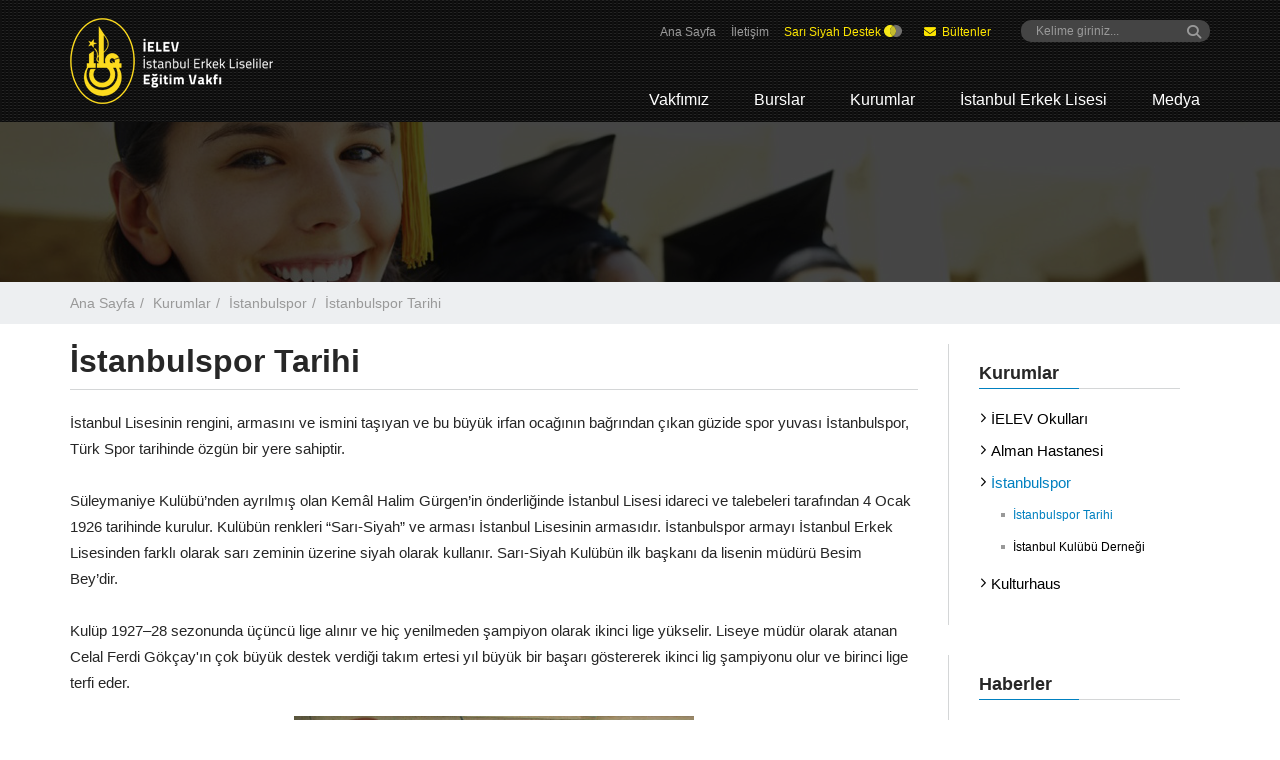

--- FILE ---
content_type: text/html;charset=UTF-8
request_url: https://www.ielev.org.tr/tr/kurumlar/istanbulspor/istanbulspor-tarihi/
body_size: 7770
content:

<!DOCTYPE html>
<html lang="tr-TR" itemtype="http://schema.org/WebPage">

<head>

	<title>İstanbulspor Tarihi | İstanbul Erkek Liseliler Eğitim Vakfı - </title>
	
	<meta charset="UTF-8" />
	<meta http-equiv="Content-Type" content="text/html; charset=utf-8" /> 
	<meta content="width=device-width, initial-scale=1.0, maximum-scale=1.0, user-scalable=no" name="viewport">

	<meta name="description" content="İstanbul Erkek Liseliler Eğitim Vakfı, İstanbul Erkek Lisesinde eğitim görmüş, öğretmen veya yönetici olarak Sarı Siyahlı Camiaya toplumsal veya sportif alanlarda katkıda bulunmuş kişiler tarafından 21 Aralık 1982 tarihinde kurulmuştur." />
	<meta name="keywords" content="" />
	<meta name="author" content="İstanbul Erkek Liseliler Eğitim Vakfı" />

	<meta property="og:title" content="İstanbulspor Tarihi" />
	<meta property="og:type" content="website" />
	<meta property="og:url" content="http://www.ielev.org.tr/tr/kurumlar/istanbulspor/istanbulspor-tarihi/" />
	<meta property="og:image" content="https://www.ielev.org.tr/core/images/logo_facebook.jpg" />
	<meta property="og:site_name" content="İstanbul Erkek Liseliler Eğitim Vakfı" />
	<meta property="og:description" content="" />
	<link rel="canonical" href="https://www.ielev.org.tr/tr/kurumlar/istanbulspor/istanbulspor-tarihi/" />

	<link rel="shortcut icon" href="/favicon.ico">

	<meta name="google-site-verification" content="E_c8bGxXUUOifOktbApQKmfhzjGf8gkJs1LKqSQpJmk" />

<script type="35b45d6e81b5af41dad6d35e-text/javascript">
    (function(c,l,a,r,i,t,y){
        c[a]=c[a]||function(){(c[a].q=c[a].q||[]).push(arguments)};
        t=l.createElement(r);t.async=1;t.src="https://www.clarity.ms/tag/"+i;
        y=l.getElementsByTagName(r)[0];y.parentNode.insertBefore(t,y);
    })(window, document, "clarity", "script", "jk95405pdn");
</script>

    <link rel="stylesheet" href="/css/style.css?15102071" media="all" />
    <link rel="stylesheet" href="https://cdnjs.cloudflare.com/ajax/libs/font-awesome/6.4.2/css/all.min.css">

</head>

<body>
	
	<div id="wrapper">
        <div id="headerCover">
            <div class="container">
                <div class="row">
                    <div class="col-lg-3 col-md-3 col-sm-3 col-xs-12">
                        <a href="https://www.ielev.org.tr" title="İstanbul Erkek Liseliler Eğitim Vakfı - " id="logo"><img src="/tr/images/logo.png" alt="İstanbul Erkek Liseliler Eğitim Vakfı - " title="İstanbul Erkek Liseliler Eğitim Vakfı - " /></a>
                        <button data-target="#menu" data-toggle="collapse" type="button" class="navbar-toggle"><i class="fa fa-bars"></i></button>
                    </div>
                    <div class="col-lg-9 col-md-9 col-sm-9 col-xs-12">
                        <div id="headertopCover">
                            <div class="row">
                                <div class="col-lg-9 col-md-9 col-sm-8 col-xs-12">
                                    <ul class="topLinks">
<li><a href="/.." title="Ana Sayfa">Ana Sayfa</a></li><li><a href="/tr/iletisim/" title="İletişim">İletişim</a></li><li><a class="yellowLink" href="https://www.sarisiyahdestek.com/" target="_blank" title="Sarı Siyah Destek">Sarı Siyah Destek <img src="/tr/images/logo-ssd.png?v=1" alt="Sarı Siyah Destek" style="vertical-align: text-top;" /></a></li>
<li><a class="yellowLink" href="https://www.ielev.org.tr/tr/medya/bultenler/" title="Bültenler"><i class="fa fa-envelope"></i> Bültenler</a></li>
</ul>

                                </div>
                                <div class="col-lg-3 col-md-3 col-sm-4 col-xs-12">
                                    <div id="searchCover">
										<form name="search_form" id="topSearch" class="headerSearch" action="/tr/site-ici-arama/" method="get" onsubmit="if (!window.__cfRLUnblockHandlers) return false; return search_form_onsubmit()" data-cf-modified-35b45d6e81b5af41dad6d35e-="">
											<input type="text" name="strSearch" role="search" class="form-control" placeholder="Kelime giriniz..." />
											<button><i class="fa fa-search"></i></button>
										</form>
                                    </div>
                                    <!--<div id="currencyCover">
                                        <a href="#" title="English" style="background:url('/tr/images/en-flag.jpg') no-repeat right center;"></a>
                                    </div>-->
                                </div>
                            </div>
                        </div>
                        <div id="headermenuCover">
                            <div class="row">
                                <div class="col-xs-12">
                                    <nav id="menu" class="navbar-collapse collapse">
                                        
										<ul>
<li><a href="/tr/vakfimiz/" title="Vakfımız">Vakfımız</a><ul class="subMenu">
<li><a href="/tr/vakfimiz/hakkimizda/" title="Hakkımızda">Hakkımızda</a>
<ul>
<li><a href="/tr/vakfimiz/hakkimizda/yonetim-kurulu/" title="Yönetim Kurulu">Yönetim Kurulu</a></li>
<li><a href="/tr/vakfimiz/hakkimizda/baskanlik-divani/" title="Başkanlık Divanı">Başkanlık Divanı</a></li>
<li><a href="/tr/vakfimiz/hakkimizda/denetleme-kurulu/" title="Denetleme Kurulu">Denetleme Kurulu</a></li>
</ul>
</li>
<li><a href="/tr/vakfimiz/vakif-senetleri/" title="Vakıf Senetleri">Vakıf Senetleri</a>
<ul>
<li><a href="/tr/vakfimiz/vakif-senetleri/turkce-vakif-senedi/" title="Türkçe Vakıf Senedi">Türkçe Vakıf Senedi</a></li>
<li><a href="/tr/vakfimiz/vakif-senetleri/almanca-vakif-senedi/" title="Almanca Vakıf Senedi">Almanca Vakıf Senedi</a></li>
</ul>
</li>
<li><a href="/tr/vakfimiz/faaliyet-raporlari/" title="Faaliyet Raporları">Faaliyet Raporları</a>
<ul>
<li><a href="/tr/vakfimiz/faaliyet-raporlari/2024-yili-faaliyet-raporu/" title="2024 Yılı Faaliyet Raporu">2024 Yılı Faaliyet Raporu</a></li>
<li><a href="/tr/vakfimiz/faaliyet-raporlari/2023-yili-faaliyet-raporu/" title="2023 Yılı Faaliyet Raporu">2023 Yılı Faaliyet Raporu</a></li>
<li><a href="/tr/vakfimiz/faaliyet-raporlari/2022-yili-faaliyet-raporu/" title="2022 Yılı Faaliyet Raporu">2022 Yılı Faaliyet Raporu</a></li>
<li><a href="/tr/vakfimiz/faaliyet-raporlari/2021-yili-faaliyet-raporu/" title="2021 Yılı Faaliyet Raporu">2021 Yılı Faaliyet Raporu</a></li>
<li><a href="/tr/vakfimiz/faaliyet-raporlari/2020-yili-faaliyet-raporu/" title="2020 Yılı Faaliyet Raporu">2020 Yılı Faaliyet Raporu</a></li>
<li><a href="/tr/vakfimiz/faaliyet-raporlari/2019-yili-faaliyet-raporu/" title="2019 Yılı Faaliyet Raporu">2019 Yılı Faaliyet Raporu</a></li>
<li><a href="/tr/vakfimiz/faaliyet-raporlari/2018-yili-faaliyet-raporu/" title="2018 Yılı Faaliyet Raporu">2018 Yılı Faaliyet Raporu</a></li>
<li><a href="/tr/vakfimiz/faaliyet-raporlari/2017-yili-faaliyet-raporu/" title="2017 Yılı Faaliyet Raporu">2017 Yılı Faaliyet Raporu</a></li>
<li><a href="/tr/vakfimiz/faaliyet-raporlari/2016-yili-faaliyet-raporu/" title="2016 Yılı Faaliyet Raporu">2016 Yılı Faaliyet Raporu</a></li>
<li><a href="/tr/vakfimiz/faaliyet-raporlari/2015-yili-faaliyet-raporu/" title="2015 Yılı Faaliyet Raporu">2015 Yılı Faaliyet Raporu</a></li>
<li><a href="/tr/vakfimiz/faaliyet-raporlari/2014-yili-faaliyet-raporu/" title="2014 Yılı Faaliyet Raporu">2014 Yılı Faaliyet Raporu</a></li>
<li><a href="/tr/vakfimiz/faaliyet-raporlari/2013-yili-faaliyet-raporu/" title="2013 Yılı Faaliyet Raporu">2013 Yılı Faaliyet Raporu</a></li>
<li><a href="/tr/vakfimiz/faaliyet-raporlari/2012-yili-faaliyet-raporu/" title="2012 Yılı Faaliyet Raporu">2012 Yılı Faaliyet Raporu</a></li>
<li><a href="/tr/vakfimiz/faaliyet-raporlari/2011-yili-faaliyet-raporu/" title="2011 Yılı Faaliyet Raporu">2011 Yılı Faaliyet Raporu</a></li>
<li><a href="/tr/vakfimiz/faaliyet-raporlari/2010-yili-faaliyet-raporu/" title="2010 Yılı Faaliyet Raporu">2010 Yılı Faaliyet Raporu</a></li>
<li><a href="/tr/vakfimiz/faaliyet-raporlari/2009-yili-faaliyet-raporu/" title="2009 Yılı Faaliyet Raporu">2009 Yılı Faaliyet Raporu</a></li>
</ul>
</li>
<li><a href="/tr/vakfimiz/vergi-muafiyeti/" title="Vergi Muafiyeti">Vergi Muafiyeti</a>
</li>
</ul>
</li>
<li><a href="/tr/burslar/" title="Burslar">Burslar</a><ul class="subMenu">
<li><a href="/tr/burslar/egitim-burslari/" title="Eğitim Bursları">Eğitim Bursları</a>
</li>
<li><a href="/tr/burslar/burs-basvurusunda-istenen-belgeler/" title="Burs Başvurusunda İstenen Belgeler">Burs Başvurusunda İstenen Belgeler</a>
</li>
<li><a href="/tr/burslar/burs-yonetmeligi/" title="Burs Yönetmeliği">Burs Yönetmeliği</a>
</li>
<li><a href="/tr/burslar/burs-basvuru-formu/" title="Burs Başvuru Formu">Burs Başvuru Formu</a>
</li>
<li><a href="/tr/burslar/vakfimizca-yapilan-yardimlar/" title="Vakfımızca Yapılan Yardımlar">Vakfımızca Yapılan Yardımlar</a>
</li>
</ul>
</li>
<li><a href="/tr/kurumlar/" title="Kurumlar">Kurumlar</a><ul class="subMenu">
<li><a href="/tr/kurumlar/ielev-okullari/" title="İELEV Okulları">İELEV Okulları</a>
</li>
<li><a href="/tr/kurumlar/alman-hastanesi/" title="Alman Hastanesi">Alman Hastanesi</a>
</li>
<li><a href="/tr/kurumlar/istanbulspor/" title="İstanbulspor">İstanbulspor</a>
<ul>
<li><a href="/tr/kurumlar/istanbulspor/istanbulspor-tarihi/" title="İstanbulspor Tarihi">İstanbulspor Tarihi</a></li>
<li><a href="/tr/kurumlar/istanbulspor/istanbul-kulubu-dernegi/" title="İstanbul Kulübü Derneği">İstanbul Kulübü Derneği</a></li>
</ul>
</li>
<li><a href="/tr/kurumlar/kulturhaus/" title="Kulturhaus">Kulturhaus</a>
</li>
</ul>
</li>
<li><a href="/tr/istanbul-erkek-lisesi/" title="İstanbul Erkek Lisesi">İstanbul Erkek Lisesi</a><ul class="subMenu">
<li><a href="/tr/istanbul-erkek-lisesi/iel-tarihcesi/" title="İEL Tarihçesi">İEL Tarihçesi</a>
<ul>
<li><a href="/tr/istanbul-erkek-lisesi/iel-tarihcesi/tarihce/" title="Tarihçe">Tarihçe</a></li>
<li><a href="/tr/istanbul-erkek-lisesi/iel-tarihcesi/mehmet-nadir-bey-okulumuzun-kurucusu/" title="Mehmet Nadir Bey (Okulumuzun Kurucusu)">Mehmet Nadir Bey (Okulumuzun Kurucusu)</a></li>
<li><a href="/tr/istanbul-erkek-lisesi/iel-tarihcesi/celal-ferdi-gokcay-efsane-mudur/" title="Celal Ferdi Gökçay (Efsane Müdür)">Celal Ferdi Gökçay (Efsane Müdür)</a></li>
<li><a href="/tr/istanbul-erkek-lisesi/iel-tarihcesi/izcilerin-ataturk-ile-tanismasi/" title="İzcilerin Atatürk ile Tanışması">İzcilerin Atatürk ile Tanışması</a></li>
<li><a href="/tr/istanbul-erkek-lisesi/iel-tarihcesi/igne-olayi/" title="İğne Olayı">İğne Olayı</a></li>
<li><a href="/tr/istanbul-erkek-lisesi/iel-tarihcesi/bir-baba-hindi/" title="Bir Baba Hindi">Bir Baba Hindi</a></li>
</ul>
</li>
<li><a href="/tr/istanbul-erkek-lisesi/iel-tarihcesi-yillara-gore/" title="İEL Tarihçesi (Yıllara Göre)">İEL Tarihçesi (Yıllara Göre)</a>
</li>
<li><a href="/tr/istanbul-erkek-lisesi/mudurlerimiz-yillara-gore/" title="Müdürlerimiz (Yıllara Göre)">Müdürlerimiz (Yıllara Göre)</a>
</li>
<li><a href="/tr/istanbul-erkek-lisesi/akademik-basari/" title="Akademik Başarı">Akademik Başarı</a>
</li>
<li><a href="/tr/istanbul-erkek-lisesi/arma/" title="Arma">Arma</a>
</li>
<li><a href="/tr/istanbul-erkek-lisesi/sehitlerimizi-100-anma-yili/" title="Şehitlerimizi 100. Anma Yılı">Şehitlerimizi 100. Anma Yılı</a>
</li>
<li><a href="/tr/istanbul-erkek-lisesi/sari-siyah/" title="Sarı Siyah">Sarı Siyah</a>
</li>
<li><a href="/tr/istanbul-erkek-lisesi/sakarya-marsi/" title="Sakarya Marşı">Sakarya Marşı</a>
</li>
<li><a href="/tr/istanbul-erkek-lisesi/istanbul-lisesi-vizyon-leitbild/" title="İstanbul Lisesi Vizyon (Leitbild)">İstanbul Lisesi Vizyon (Leitbild)</a>
</li>
</ul>
</li>
<li><a href="/tr/medya/" title="Medya">Medya</a><ul class="subMenu">
<li><a href="/tr/medya/duyurular/" title="Duyurular">Duyurular</a>
</li>
<li><a href="/tr/medya/yayinlar/" title="Yayınlar">Yayınlar</a>
<ul>
<li><a href="/tr/medya/yayinlar/sakarya-izci-grubu-100yil-kitabi/" title="Sakarya İzci Grubu 100.Yıl Kitabı">Sakarya İzci Grubu 100.Yıl Kitabı</a></li>
<li><a href="/tr/medya/yayinlar/istanbulspor/" title="İstanbulspor">İstanbulspor</a></li>
<li><a href="/tr/medya/yayinlar/mehmet-nadir-terbiye-ve-talîm-i-etfal/" title="Mehmet Nadir, Terbiye ve Ta&#39;lîm-i Etfal">Mehmet Nadir, Terbiye ve Ta&#39;lîm-i Etfal</a></li>
<li><a href="/tr/medya/yayinlar/duyûn-i-umûmiyeden-istanbul-erkek-lisesine/" title="Düyûn-ı Umûmiyeden İstanbul (Erkek) Lisesine">Düyûn-ı Umûmiyeden İstanbul (Erkek) Lisesine</a></li>
<li><a href="/tr/medya/yayinlar/mustafa-kemalin-yakasindaki-rozet/" title="Mustafa Kemal&#39;in Yakasındaki Rozet">Mustafa Kemal&#39;in Yakasındaki Rozet</a></li>
<li><a href="/tr/medya/yayinlar/gazi-mustafa-kemal-dergisi/" title="Gazi Mustafa Kemal Dergisi">Gazi Mustafa Kemal Dergisi</a></li>
<li><a href="/tr/medya/yayinlar/istanbul-erkek-liseliler-egitim-vakfi-25-yil-1982-2007/" title="İstanbul Erkek Liseliler Eğitim Vakfı 25 Yıl 1982-2007">İstanbul Erkek Liseliler Eğitim Vakfı 25 Yıl 1982-2007</a></li>
<li><a href="/tr/medya/yayinlar/numûne-i-terakki-ilk-ogrenci-dergisi/" title="Numûne-i Terakki - İlk Öğrenci Dergisi">Numûne-i Terakki - İlk Öğrenci Dergisi</a></li>
<li><a href="/tr/medya/yayinlar/sari-siyah-bir-oyku/" title="Sarı Siyah Bir Öykü">Sarı Siyah Bir Öykü</a></li>
<li><a href="/tr/medya/yayinlar/billur-bir-avizedir-istanbul-lisesinde-zaman/" title="Billur Bir Avizedir İstanbul Lisesinde Zaman">Billur Bir Avizedir İstanbul Lisesinde Zaman</a></li>
<li><a href="/tr/medya/yayinlar/turkiyede-almanca-egitimin-gelecegi/" title="Türkiye&#39;de Almanca Eğitimin Geleceği">Türkiye&#39;de Almanca Eğitimin Geleceği</a></li>
<li><a href="/tr/medya/yayinlar/atlas-tarih-dergisi/" title="Atlas Tarih Dergisi">Atlas Tarih Dergisi</a></li>
<li><a href="/tr/medya/yayinlar/iel-tarih-kitabi/" title="İEL Tarih Kitabı">İEL Tarih Kitabı</a></li>
</ul>
</li>
<li><a href="/tr/medya/belgeseller/" title="Belgeseller">Belgeseller</a>
</li>
<li><a href="/tr/medya/haberler/" title="Haberler">Haberler</a>
</li>
<li><a href="/tr/medya/bultenler/" title="Bültenler">Bültenler</a>
</li>
</ul>
</li>
</ul>


                                    </nav>
                                </div>
                            </div>
                        </div>
                    </div>
                </div>
            </div>
        </div>

	

		<div id="contentCover">
            <div id="pagebannerCover" class="desaturate" style="background:url('/upload/data/images/banners/ic_sayfalar_tepe_buyuk_banner/page_banner_img_01.jpg') no-repeat center center"></div>

            <div id="breadcrumbsCover">
                <div class="container">
                    <div class="row">
                        <div class="col-xs-12"><ul class="breadcrumb"><li><a href="/.." title="Ana Sayfa">Ana Sayfa</a></li><li><a href="/tr/kurumlar/" title="Kurumlar">Kurumlar</a></li><li><a href="/tr/kurumlar/istanbulspor/" title="İstanbulspor">İstanbulspor</a></li><li>İstanbulspor Tarihi</li></ul></div>
                    </div>
                </div>
            </div>

		
			<div id="pagecontentCover">
                <div class="container">
                    <div class="row">
                        <div class="col-lg-9 col-md-9 col-sm-8 col-xs-12">
                            <div id="contentCol">
                                <div id="pageHeading"><h1>İstanbulspor Tarihi</h1></div>
                                <div id="pageText">
                                    
                                    <p>İstanbul Lisesinin rengini, armasını ve ismini taşıyan ve bu b&uuml;y&uuml;k irfan ocağının bağrından &ccedil;ıkan g&uuml;zide spor yuvası İstanbulspor, T&uuml;rk Spor tarihinde &ouml;zg&uuml;n bir yere sahiptir.&nbsp;<br />
<br />
S&uuml;leymaniye Kul&uuml;b&uuml;&rsquo;nden ayrılmış olan Kem&acirc;l Halim G&uuml;rgen&rsquo;in &ouml;nderliğinde İstanbul Lisesi idareci ve talebeleri tarafından 4 Ocak 1926 tarihinde kurulur. Kul&uuml;b&uuml;n renkleri &ldquo;Sarı-Siyah&rdquo; ve arması İstanbul Lisesinin armasıdır. İstanbulspor armayı İstanbul Erkek Lisesinden farklı olarak sarı zeminin &uuml;zerine siyah olarak kullanır. Sarı-Siyah Kul&uuml;b&uuml;n ilk başkanı da lisenin m&uuml;d&uuml;r&uuml; Besim Bey&rsquo;dir.&nbsp;<br />
<br />
Kul&uuml;p 1927&ndash;28 sezonunda &uuml;&ccedil;&uuml;nc&uuml; lige alınır ve hi&ccedil; yenilmeden şampiyon olarak ikinci lige y&uuml;kselir. Liseye m&uuml;d&uuml;r olarak atanan Celal Ferdi G&ouml;k&ccedil;ay&#39;ın &ccedil;ok b&uuml;y&uuml;k destek verdiği takım ertesi yıl b&uuml;y&uuml;k bir başarı g&ouml;stererek ikinci lig şampiyonu olur ve birinci lige terfi eder.</p>

<p style="text-align: center;"><img alt="" height="562" src="/upload/data/images/content/istanbulspor_tarihi/ist_spor_web.jpg" width="400" /></p>

<p>1931-32 sezonunda Kul&uuml;b&uuml;n tarihinin en b&uuml;y&uuml;k başarısı gelir; İstanbulspor hem İstanbul hem de &ldquo;T&uuml;rkiye Futbol Şampiyonluğu&rdquo;nu kazanır. İzmir&rsquo;de yapılan finallerde tamamıyla &ouml;ğrencilerden oluşan İstanbulspor Altınordu&rsquo;yu 3&ndash;1 yenerek şampiyonluğa ulaşır. Gemiyle İstanbul&rsquo;a d&ouml;nen takımı İstanbullular Sirkeci rıhtımında b&uuml;y&uuml;k bir coşkuyla karşılarlar. Karşılayanlar arasında İstanbul Lisesi &ouml;ğrencileri ve Efsane M&uuml;d&uuml;r Celal Ferdi G&ouml;k&ccedil;ay da yer alır. 1932&ndash;1944 yılları arasında 3.l&uuml;kten l0.luğa kadar &ccedil;eşitli yerleri işgal eden İstanbulspor Fenerbah&ccedil;e, Beşiktaş, Galatasaray gibi b&uuml;y&uuml;k kul&uuml;plerin korkulu r&uuml;yası olur.&nbsp;<br />
<br />
Ancak sonraki yıllarda maddi zorluklar sebebiyle takımı birinci ligde tutmak zorlaşır. Kimi zaman ikinci lige kimi zaman &uuml;&ccedil;&uuml;nc&uuml; lige d&uuml;şen takım 1990 yılında anonim şirket haline d&ouml;n&uuml;şt&uuml;r&uuml;l&uuml;r ve şirketin y&uuml;zde 90 hissesine Cankurtaran Holding, y&uuml;zde 10 hissesine isim renk ve armanın değiştirilmemesi i&ccedil;in camia adına İstanbul Erkek Liseliler Eğitim Vakfı sahip olur.</p>

<p>Bu d&ouml;nemde idari kadrosu tamamıyla İstanbul Liselilerden oluşan İstanbulspor AŞ.&rsquo;nin Cankurtaran Holding&rsquo;in elinde bulunan hisseleri 1992 yılında Uzan Grubu&rsquo;na satılır ve idari kadro değişir. Grubun g&uuml;&ccedil;l&uuml; maddi desteği sonucunda ardı ardına gelen başarılarla 1995 yılında tekrar T&uuml;rkiye Birinci Ligi&rsquo;ne &ccedil;ıkan İstanbulspor, uzun yıllar aldığı başarılı sonu&ccedil;larla yeniden &uuml;&ccedil; b&uuml;y&uuml;klerin korkulu r&uuml;yası olur. Ancak 2003 yılında Tasarruf Mevduatı Sigorta Fonu&rsquo;nun (TMSF) Uzan Grubu şirketlerine el koyması sonucunda İstanbulspor da el değiştirir ve fonun olur. 2006 yılında İstanbulspor TMSF tarafından satılır.</p>

<p>Anonim Şirket haline getirilinceye kadar İstanbul Liselilerin g&ouml;nl&uuml;nde ayrı bir yeri olan İstanbulspor&rsquo;un misyonu, eğitim kurumuyla &ouml;zdeşleşmenin getirdiği değerlerle &ouml;rt&uuml;şerek 1933&ndash;34 yılında şu şekilde belirtilir:&nbsp;<br />
<br />
&ldquo;Yeg&acirc;ne isteğimiz galibiyet, mağlubiyet bertaraf,&nbsp;<br />
rengimizin varlığını, onun sportmen ruhunu daima g&ouml;stermek&nbsp;<br />
ve onu spor muhitlerinde her zaman h&uuml;rmetle andırmaktır.&rdquo;&nbsp;<br />
<br />
G&uuml;n&uuml;m&uuml;zde ise, idaresi tamamıyla İstanbul Liselilerde bulunan İstanbulspor Kul&uuml;b&uuml; Derneğinin b&uuml;nyesinde amat&ouml;r futbol, basketbol, hentbol, voleybol, masa tenisi, eskrim ve bisiklet dallarında faaliyet s&uuml;rd&uuml;r&uuml;lmektedir.&nbsp;<br />
<br />
&quot;İstanbulspor; tarihi, mensubu bulunan kişileri, başarıları, sporcuları ve b&uuml;t&uuml;n bunların yanında bir k&uuml;lt&uuml;r yuvası oluşu ile her T&uuml;rk gencini etkilemiştir. Lise hayatımda ben de bu etkilerin tesiri altında kalarak g&ouml;ğs&uuml;mde taşıdım Sarı-Siyahlı rozeti.&nbsp;<br />
<br />
Spor y&ouml;neticisi olarak, spor yazarı olarak, spor spikeri olarak yirmi senedir, bu kul&uuml;b&uuml;n hemen b&uuml;t&uuml;n hatıralarını, onun sporcu ve y&ouml;neticileri ile birlikte yaşıyorum... İstanbulspor en başarılı olduğu g&uuml;nlerde ve en g&uuml;&ccedil; anlarında dahi doğruluktan, centilmenlikten ayrılmayarak, bunların en g&uuml;zel &ouml;rneklerini vermiş ve sporumuzda bir anıt gibi parlamıştır... İstanbulspor bu anıtının her taşını; alın teri, a&ccedil;ık kalpliliği ile &ouml;rm&uuml;şt&uuml;r. B&ouml;yle bir anıtın yıkılmasına etken olabilecek hi&ccedil;bir kuvvet yoktur.&rdquo; (Spor yazarı Necati Karakaya)&nbsp;</p>

<p style="text-align: center;"><img alt="" height="562" src="/upload/data/images/content/istanbulspor_tarihi/istanbulspor_tarihi_24a_1fa1.jpg" width="422" /></p>

<p style="text-align: center;"><strong>İlk &Uuml;ye Kayıt Defteri -1926</strong></p>

<p style="text-align: center;">İlk &Uuml;ye Defterinin Tamamını İncelemek İ&ccedil;in <a href="/upload/data/files/istanbulspor_tarihi/istanbulspor_uye_kayit_defteri_osmanlica_tamami.pdf"><strong>Tıklayınız.</strong></a></p>



                                </div>
                            </div>
                        </div>
						<div class="col-lg-3 col-md-3 col-sm-4 col-xs-12">
                            <div id="sidebarCol">                                
								<div class="bgCover">
<h5>Kurumlar</h5>
<ul>
<li><a href="/tr/kurumlar/ielev-okullari/" title="İELEV Okulları">İELEV Okulları</a></li>
<li><a href="/tr/kurumlar/alman-hastanesi/" title="Alman Hastanesi">Alman Hastanesi</a></li>
<li><a href="/tr/kurumlar/istanbulspor/" title="İstanbulspor" class="on">İstanbulspor</a><ul>
<li><a href="/tr/kurumlar/istanbulspor/istanbulspor-tarihi/" title="İstanbulspor Tarihi" class="on">İstanbulspor Tarihi</a></li>
<li><a href="/tr/kurumlar/istanbulspor/istanbul-kulubu-dernegi/" title="İstanbul Kulübü Derneği">İstanbul Kulübü Derneği</a></li>
</ul>
</li>
<li><a href="/tr/kurumlar/kulturhaus/" title="Kulturhaus">Kulturhaus</a></li>
</ul>
</div>
<div class="bgCover">
<h5>Haberler</h5>
<div class="sidebarnewsItem clearfix">
<div class="media">
<a class="media-left newsThumb" href="/tr/mutevelli-heyetimiz-arterin-seckin-koleksiyonunu-kesfetti/" title="Mütevelli Heyetimiz Arter’in Seçkin Koleksiyonunu Keşfetti" style="background:url('/upload/data/images/haberler/2026/ocak/mutevelli_heyetimiz_arter%E2%80%99in_seckin_koleksiyonunu_kesfetti/mutevelli_heyetimiz_arterin_seckin_koleksiyonunu_kesfetti_26o_1fa6k.jpg') no-repeat center center;background-size: cover;"></a>
<a href="/tr/mutevelli-heyetimiz-arterin-seckin-koleksiyonunu-kesfetti/" title="Mütevelli Heyetimiz Arter’in Seçkin Koleksiyonunu Keşfetti" class="media-body">Mütevelli Heyetimiz Arter’in Seçkin Koleksiyonunu Keşfetti</a>
</div>
</div>
<div class="sidebarnewsItem clearfix">
<div class="media">
<a class="media-left newsThumb" href="/tr/istanbulspor-spor-kulubunden-vakfimiza-ziyaret/" title="İstanbulspor Spor Kulübünden Vakfımıza Ziyaret" style="background:url('/upload/data/images/haberler/2025/kasim/istanbulspor_spor_kulubunden_vakfimiza_ziyaret/istanbulspor_spor_kulubunden_vakfimiza_ziyaret_25efa2.jpg') no-repeat center center;background-size: cover;"></a>
<a href="/tr/istanbulspor-spor-kulubunden-vakfimiza-ziyaret/" title="İstanbulspor Spor Kulübünden Vakfımıza Ziyaret" class="media-body">İstanbulspor Spor Kulübünden Vakfımıza Ziyaret</a>
</div>
</div>
<div class="sidebarnewsItem clearfix">
<div class="media">
<a class="media-left newsThumb" href="/tr/istanbul-erkek-lisesi-141-donem-mezunlarini-ugurladi/" title="İstanbul Erkek Lisesi 141. Dönem Mezunlarını Uğurladı" style="background:url('/upload/data/images/haberler/2025/haziran/istanbul_erkek_lisesi_141_donem_mezunlarini_ugurladi/iel_mezuniyet_2025ms1f1_1_7.jpg') no-repeat center center;background-size: cover;"></a>
<a href="/tr/istanbul-erkek-lisesi-141-donem-mezunlarini-ugurladi/" title="İstanbul Erkek Lisesi 141. Dönem Mezunlarını Uğurladı" class="media-body">İstanbul Erkek Lisesi 141. Dönem Mezunlarını Uğurladı</a>
</div>
</div>
<div class="sidebarnewsItem clearfix">
<div class="media">
<a class="media-left newsThumb" href="/tr/degerli-gazeteci-seref-oguz-ile-bir-araya-geldik/" title="Değerli Gazeteci Şeref Oğuz ile Bir Araya Geldik" style="background:url('/upload/data/images/haberler/2025/nisan/degerli_gazeteci_seref_oguz_ile_bir_araya_geldik/ielev_gazeteci_ziyareti_25n1fa1_k1.jpg') no-repeat center center;background-size: cover;"></a>
<a href="/tr/degerli-gazeteci-seref-oguz-ile-bir-araya-geldik/" title="Değerli Gazeteci Şeref Oğuz ile Bir Araya Geldik" class="media-body">Değerli Gazeteci Şeref Oğuz ile Bir Araya Geldik</a>
</div>
</div>
</div>


                            </div>
                        </div>
                    </div>
                </div>
            </div>
		</div>
        <div class="push"></div>
	</div>
    <div id="footerCover">
        <div id="footertopCover">
            <div class="container">
                <div class="row">
                    <div class="col-xs-12">
                        <div class="socialLinks">
                            <a href="https://www.facebook.com/ielevorg" target="_blank" class="fb" title="Facebook"><i class="fab fa-facebook"></i></a>
                            <a href="https://twitter.com/ielevorg" target="_blank" class="tt" title="Twitter"><i class="fab fa-x-twitter"></i></a>
                            <a href="https://www.youtube.com/channel/UC0puPml1T6rjipOHQw-Eu1g" target="_blank" class="youtb" title="YouTube"><i class="fab fa-youtube"></i></a>
							<a href="https://instagram.com/ielevorg/" target="_blank" class="instg" title="Instagram"><i class="fab fa-instagram"></i></a>
							<a href="https://www.linkedin.com/company/istanbul-erkek-liseliler-e%C4%9Fitim-vakf%C4%B1" target="_blank" class="lkdn" title="Linkedin"><i class="fab fa-linkedin"></i></a>
                        </div>
                    </div>
                </div>
            </div>
        </div>
        <div id="footercenterCover">
            <div class="container">
                <div class="row">
                    <div class="col-lg-2 col-md-2 col-sm-4 col-xs-12">
<ul class="footerlinkList">
<li><a href="/tr/vakfimiz/" title="Vakfımız">Vakfımız</a></li><li><a href="/tr/vakfimiz/hakkimizda/" title="Hakkımızda" class="sublinkList">Hakkımızda</a></li>
<li><a href="/tr/vakfimiz/vakif-senetleri/" title="Vakıf Senetleri" class="sublinkList">Vakıf Senetleri</a></li>
<li><a href="/tr/vakfimiz/faaliyet-raporlari/" title="Faaliyet Raporları" class="sublinkList">Faaliyet Raporları</a></li>
<li><a href="/tr/vakfimiz/vergi-muafiyeti/" title="Vergi Muafiyeti" class="sublinkList">Vergi Muafiyeti</a></li>
</ul>
</div>
<div class="col-lg-2 col-md-2 col-sm-4 col-xs-12">
<ul class="footerlinkList">
<li><a href="/tr/burslar/" title="Burslar">Burslar</a></li><li><a href="/tr/burslar/egitim-burslari/" title="Eğitim Bursları" class="sublinkList">Eğitim Bursları</a></li>
<li><a href="/tr/burslar/burs-basvurusunda-istenen-belgeler/" title="Burs Başvurusunda İstenen Belgeler" class="sublinkList">Burs Başvurusunda İstenen Belgeler</a></li>
<li><a href="/tr/burslar/burs-yonetmeligi/" title="Burs Yönetmeliği" class="sublinkList">Burs Yönetmeliği</a></li>
<li><a href="/tr/burslar/burs-basvuru-formu/" title="Burs Başvuru Formu" class="sublinkList">Burs Başvuru Formu</a></li>
<li><a href="/tr/burslar/vakfimizca-yapilan-yardimlar/" title="Vakfımızca Yapılan Yardımlar" class="sublinkList">Vakfımızca Yapılan Yardımlar</a></li>
</ul>
</div>
<div class="col-lg-2 col-md-2 col-sm-4 col-xs-12">
<ul class="footerlinkList">
<li><a href="/tr/kurumlar/" title="Kurumlar">Kurumlar</a></li><li><a href="/tr/kurumlar/ielev-okullari/" title="İELEV Okulları" class="sublinkList">İELEV Okulları</a></li>
<li><a href="/tr/kurumlar/alman-hastanesi/" title="Alman Hastanesi" class="sublinkList">Alman Hastanesi</a></li>
<li><a href="/tr/kurumlar/istanbulspor/" title="İstanbulspor" class="sublinkList">İstanbulspor</a></li>
<li><a href="/tr/kurumlar/kulturhaus/" title="Kulturhaus" class="sublinkList">Kulturhaus</a></li>
</ul>
</div>
<div class="col-lg-2 col-md-2 col-sm-4 col-xs-12">
<ul class="footerlinkList">
<li><a href="/tr/istanbul-erkek-lisesi/" title="İstanbul Erkek Lisesi">İstanbul Erkek Lisesi</a></li><li><a href="/tr/istanbul-erkek-lisesi/iel-tarihcesi/" title="İEL Tarihçesi" class="sublinkList">İEL Tarihçesi</a></li>
<li><a href="/tr/istanbul-erkek-lisesi/iel-tarihcesi-yillara-gore/" title="İEL Tarihçesi (Yıllara Göre)" class="sublinkList">İEL Tarihçesi (Yıllara Göre)</a></li>
<li><a href="/tr/istanbul-erkek-lisesi/mudurlerimiz-yillara-gore/" title="Müdürlerimiz (Yıllara Göre)" class="sublinkList">Müdürlerimiz (Yıllara Göre)</a></li>
<li><a href="/tr/istanbul-erkek-lisesi/akademik-basari/" title="Akademik Başarı" class="sublinkList">Akademik Başarı</a></li>
<li><a href="/tr/istanbul-erkek-lisesi/arma/" title="Arma" class="sublinkList">Arma</a></li>
<li><a href="/tr/istanbul-erkek-lisesi/sehitlerimizi-100-anma-yili/" title="Şehitlerimizi 100. Anma Yılı" class="sublinkList">Şehitlerimizi 100. Anma Yılı</a></li>
<li><a href="/tr/istanbul-erkek-lisesi/sari-siyah/" title="Sarı Siyah" class="sublinkList">Sarı Siyah</a></li>
<li><a href="/tr/istanbul-erkek-lisesi/sakarya-marsi/" title="Sakarya Marşı" class="sublinkList">Sakarya Marşı</a></li>
<li><a href="/tr/istanbul-erkek-lisesi/istanbul-lisesi-vizyon-leitbild/" title="İstanbul Lisesi Vizyon (Leitbild)" class="sublinkList">İstanbul Lisesi Vizyon (Leitbild)</a></li>
</ul>
</div>
<div class="col-lg-2 col-md-2 col-sm-4 col-xs-12">
<ul class="footerlinkList">
<li><a href="/tr/medya/" title="Medya">Medya</a></li><li><a href="/tr/medya/duyurular/" title="Duyurular" class="sublinkList">Duyurular</a></li>
<li><a href="/tr/medya/yayinlar/" title="Yayınlar" class="sublinkList">Yayınlar</a></li>
<li><a href="/tr/medya/belgeseller/" title="Belgeseller" class="sublinkList">Belgeseller</a></li>
<li><a href="/tr/medya/haberler/" title="Haberler" class="sublinkList">Haberler</a></li>
<li><a href="/tr/medya/bultenler/" title="Bültenler" class="sublinkList">Bültenler</a></li>
</ul>
</div>


					<div class="col-lg-2 col-md-2 col-sm-4 col-xs-12">
						<ul class="footerlinkList">
							<li><a href="javascript:void(0);" title="Bilgilendirmeler">Bilgilendirmeler</a></li>
							<li><a href="/tr/kvkk-aydinlatma-metni/" title="KVKK Aydınlatma Metni">KVKK Aydınlatma Metni</a></li>
						</ul>
					</div>

                </div>
            </div>
        </div>
        <div id="footerbottomCover">
            <div class="container">
                <div class="row">
                    <div class="col-xs-12">
                        <p>Copyright &copy; 2026, İstanbul Erkek Liseliler Eğitim Vakfı | Her Hakkı Saklıdır. | Site:&nbsp;<a href="http://ikipixel.com" title="ikipixel" target="_blank">İkipixel</a></p>
                    </div>
                </div>
            </div>
            <img src="/tr/images/footer-logo.png" alt="Logo" />
        </div>
    </div>
    <a id="scrollTop" class="themeBtn" title="Yukarı Git"><i class="fa fa-angle-right"></i></a>    
	<script type="35b45d6e81b5af41dad6d35e-text/javascript" src="/core/scripts/all.js?01072021"></script>

	<script type="35b45d6e81b5af41dad6d35e-text/javascript">
		$(window).load(function(){
			
		});
	</script>

	<script type="35b45d6e81b5af41dad6d35e-text/javascript">
  (function(i,s,o,g,r,a,m){i['GoogleAnalyticsObject']=r;i[r]=i[r]||function(){
  (i[r].q=i[r].q||[]).push(arguments)},i[r].l=1*new Date();a=s.createElement(o),
  m=s.getElementsByTagName(o)[0];a.async=1;a.src=g;m.parentNode.insertBefore(a,m)
  })(window,document,'script','//www.google-analytics.com/analytics.js','ga');

  ga('create', 'UA-10974893-2', 'auto');
  ga('send', 'pageview');

</script>

<script src="/cdn-cgi/scripts/7d0fa10a/cloudflare-static/rocket-loader.min.js" data-cf-settings="35b45d6e81b5af41dad6d35e-|49" defer></script></body>
</html>



--- FILE ---
content_type: text/html;charset=UTF-8
request_url: https://www.ielev.org.tr/css/desaturate.svg
body_size: 4997
content:

<!DOCTYPE html>
<html lang="tr-TR" itemtype="http://schema.org/WebPage">

<head>

	<title>Sayfa Bulunamadı! | İstanbul Erkek Liseliler Eğitim Vakfı - Sayfa Bulunamadı!</title>
	
	<meta charset="UTF-8" />
	<meta http-equiv="Content-Type" content="text/html; charset=utf-8" /> 
	<meta content="width=device-width, initial-scale=1.0, maximum-scale=1.0, user-scalable=no" name="viewport">

	<meta name="description" content="İstanbul Erkek Liseliler Eğitim Vakfı, İstanbul Erkek Lisesinde eğitim görmüş, öğretmen veya yönetici olarak Sarı Siyahlı Camiaya toplumsal veya sportif alanlarda katkıda bulunmuş kişiler tarafından 21 Aralık 1982 tarihinde kurulmuştur." />
	<meta name="keywords" content="" />
	<meta name="author" content="İstanbul Erkek Liseliler Eğitim Vakfı" />

	<meta property="og:title" content="Sayfa Bulunamadı!" />
	<meta property="og:type" content="website" />
	<meta property="og:url" content="http://www.ielev.org.tr/css/desaturate.svg" />
	<meta property="og:image" content="https://www.ielev.org.tr/core/images/logo_facebook.jpg" />
	<meta property="og:site_name" content="İstanbul Erkek Liseliler Eğitim Vakfı" />
	<meta property="og:description" content="" />
	<link rel="canonical" href="https://www.ielev.org.tr" />

	<link rel="shortcut icon" href="/favicon.ico">

	<meta name="google-site-verification" content="E_c8bGxXUUOifOktbApQKmfhzjGf8gkJs1LKqSQpJmk" />

<script type="38b165704a71a1580941581b-text/javascript">
    (function(c,l,a,r,i,t,y){
        c[a]=c[a]||function(){(c[a].q=c[a].q||[]).push(arguments)};
        t=l.createElement(r);t.async=1;t.src="https://www.clarity.ms/tag/"+i;
        y=l.getElementsByTagName(r)[0];y.parentNode.insertBefore(t,y);
    })(window, document, "clarity", "script", "jk95405pdn");
</script>

    <link rel="stylesheet" href="/css/style.css?15102071" media="all" />
    <link rel="stylesheet" href="https://cdnjs.cloudflare.com/ajax/libs/font-awesome/6.4.2/css/all.min.css">

</head>

<body>
	
	<div id="wrapper">
        <div id="headerCover">
            <div class="container">
                <div class="row">
                    <div class="col-lg-3 col-md-3 col-sm-3 col-xs-12">
                        <a href="https://www.ielev.org.tr" title="İstanbul Erkek Liseliler Eğitim Vakfı - " id="logo"><img src="/tr/images/logo.png" alt="İstanbul Erkek Liseliler Eğitim Vakfı - " title="İstanbul Erkek Liseliler Eğitim Vakfı - " /></a>
                        <button data-target="#menu" data-toggle="collapse" type="button" class="navbar-toggle"><i class="fa fa-bars"></i></button>
                    </div>
                    <div class="col-lg-9 col-md-9 col-sm-9 col-xs-12">
                        <div id="headertopCover">
                            <div class="row">
                                <div class="col-lg-9 col-md-9 col-sm-8 col-xs-12">
                                    <ul class="topLinks">
<li><a href="/.." title="Ana Sayfa">Ana Sayfa</a></li><li><a href="/tr/iletisim/" title="İletişim">İletişim</a></li><li><a class="yellowLink" href="https://www.sarisiyahdestek.com/" target="_blank" title="Sarı Siyah Destek">Sarı Siyah Destek <img src="/tr/images/logo-ssd.png?v=1" alt="Sarı Siyah Destek" style="vertical-align: text-top;" /></a></li>
<li><a class="yellowLink" href="https://www.ielev.org.tr/tr/medya/bultenler/" title="Bültenler"><i class="fa fa-envelope"></i> Bültenler</a></li>
</ul>

                                </div>
                                <div class="col-lg-3 col-md-3 col-sm-4 col-xs-12">
                                    <div id="searchCover">
										<form name="search_form" id="topSearch" class="headerSearch" action="/tr/site-ici-arama/" method="get" onsubmit="if (!window.__cfRLUnblockHandlers) return false; return search_form_onsubmit()" data-cf-modified-38b165704a71a1580941581b-="">
											<input type="text" name="strSearch" role="search" class="form-control" placeholder="Kelime giriniz..." />
											<button><i class="fa fa-search"></i></button>
										</form>
                                    </div>
                                    <!--<div id="currencyCover">
                                        <a href="#" title="English" style="background:url('/tr/images/en-flag.jpg') no-repeat right center;"></a>
                                    </div>-->
                                </div>
                            </div>
                        </div>
                        <div id="headermenuCover">
                            <div class="row">
                                <div class="col-xs-12">
                                    <nav id="menu" class="navbar-collapse collapse">
                                        
										<ul>
<li><a href="/tr/vakfimiz/" title="Vakfımız">Vakfımız</a><ul class="subMenu">
<li><a href="/tr/vakfimiz/hakkimizda/" title="Hakkımızda">Hakkımızda</a>
<ul>
<li><a href="/tr/vakfimiz/hakkimizda/yonetim-kurulu/" title="Yönetim Kurulu">Yönetim Kurulu</a></li>
<li><a href="/tr/vakfimiz/hakkimizda/baskanlik-divani/" title="Başkanlık Divanı">Başkanlık Divanı</a></li>
<li><a href="/tr/vakfimiz/hakkimizda/denetleme-kurulu/" title="Denetleme Kurulu">Denetleme Kurulu</a></li>
</ul>
</li>
<li><a href="/tr/vakfimiz/vakif-senetleri/" title="Vakıf Senetleri">Vakıf Senetleri</a>
<ul>
<li><a href="/tr/vakfimiz/vakif-senetleri/turkce-vakif-senedi/" title="Türkçe Vakıf Senedi">Türkçe Vakıf Senedi</a></li>
<li><a href="/tr/vakfimiz/vakif-senetleri/almanca-vakif-senedi/" title="Almanca Vakıf Senedi">Almanca Vakıf Senedi</a></li>
</ul>
</li>
<li><a href="/tr/vakfimiz/faaliyet-raporlari/" title="Faaliyet Raporları">Faaliyet Raporları</a>
<ul>
<li><a href="/tr/vakfimiz/faaliyet-raporlari/2024-yili-faaliyet-raporu/" title="2024 Yılı Faaliyet Raporu">2024 Yılı Faaliyet Raporu</a></li>
<li><a href="/tr/vakfimiz/faaliyet-raporlari/2023-yili-faaliyet-raporu/" title="2023 Yılı Faaliyet Raporu">2023 Yılı Faaliyet Raporu</a></li>
<li><a href="/tr/vakfimiz/faaliyet-raporlari/2022-yili-faaliyet-raporu/" title="2022 Yılı Faaliyet Raporu">2022 Yılı Faaliyet Raporu</a></li>
<li><a href="/tr/vakfimiz/faaliyet-raporlari/2021-yili-faaliyet-raporu/" title="2021 Yılı Faaliyet Raporu">2021 Yılı Faaliyet Raporu</a></li>
<li><a href="/tr/vakfimiz/faaliyet-raporlari/2020-yili-faaliyet-raporu/" title="2020 Yılı Faaliyet Raporu">2020 Yılı Faaliyet Raporu</a></li>
<li><a href="/tr/vakfimiz/faaliyet-raporlari/2019-yili-faaliyet-raporu/" title="2019 Yılı Faaliyet Raporu">2019 Yılı Faaliyet Raporu</a></li>
<li><a href="/tr/vakfimiz/faaliyet-raporlari/2018-yili-faaliyet-raporu/" title="2018 Yılı Faaliyet Raporu">2018 Yılı Faaliyet Raporu</a></li>
<li><a href="/tr/vakfimiz/faaliyet-raporlari/2017-yili-faaliyet-raporu/" title="2017 Yılı Faaliyet Raporu">2017 Yılı Faaliyet Raporu</a></li>
<li><a href="/tr/vakfimiz/faaliyet-raporlari/2016-yili-faaliyet-raporu/" title="2016 Yılı Faaliyet Raporu">2016 Yılı Faaliyet Raporu</a></li>
<li><a href="/tr/vakfimiz/faaliyet-raporlari/2015-yili-faaliyet-raporu/" title="2015 Yılı Faaliyet Raporu">2015 Yılı Faaliyet Raporu</a></li>
<li><a href="/tr/vakfimiz/faaliyet-raporlari/2014-yili-faaliyet-raporu/" title="2014 Yılı Faaliyet Raporu">2014 Yılı Faaliyet Raporu</a></li>
<li><a href="/tr/vakfimiz/faaliyet-raporlari/2013-yili-faaliyet-raporu/" title="2013 Yılı Faaliyet Raporu">2013 Yılı Faaliyet Raporu</a></li>
<li><a href="/tr/vakfimiz/faaliyet-raporlari/2012-yili-faaliyet-raporu/" title="2012 Yılı Faaliyet Raporu">2012 Yılı Faaliyet Raporu</a></li>
<li><a href="/tr/vakfimiz/faaliyet-raporlari/2011-yili-faaliyet-raporu/" title="2011 Yılı Faaliyet Raporu">2011 Yılı Faaliyet Raporu</a></li>
<li><a href="/tr/vakfimiz/faaliyet-raporlari/2010-yili-faaliyet-raporu/" title="2010 Yılı Faaliyet Raporu">2010 Yılı Faaliyet Raporu</a></li>
<li><a href="/tr/vakfimiz/faaliyet-raporlari/2009-yili-faaliyet-raporu/" title="2009 Yılı Faaliyet Raporu">2009 Yılı Faaliyet Raporu</a></li>
</ul>
</li>
<li><a href="/tr/vakfimiz/vergi-muafiyeti/" title="Vergi Muafiyeti">Vergi Muafiyeti</a>
</li>
</ul>
</li>
<li><a href="/tr/burslar/" title="Burslar">Burslar</a><ul class="subMenu">
<li><a href="/tr/burslar/egitim-burslari/" title="Eğitim Bursları">Eğitim Bursları</a>
</li>
<li><a href="/tr/burslar/burs-basvurusunda-istenen-belgeler/" title="Burs Başvurusunda İstenen Belgeler">Burs Başvurusunda İstenen Belgeler</a>
</li>
<li><a href="/tr/burslar/burs-yonetmeligi/" title="Burs Yönetmeliği">Burs Yönetmeliği</a>
</li>
<li><a href="/tr/burslar/burs-basvuru-formu/" title="Burs Başvuru Formu">Burs Başvuru Formu</a>
</li>
<li><a href="/tr/burslar/vakfimizca-yapilan-yardimlar/" title="Vakfımızca Yapılan Yardımlar">Vakfımızca Yapılan Yardımlar</a>
</li>
</ul>
</li>
<li><a href="/tr/kurumlar/" title="Kurumlar">Kurumlar</a><ul class="subMenu">
<li><a href="/tr/kurumlar/ielev-okullari/" title="İELEV Okulları">İELEV Okulları</a>
</li>
<li><a href="/tr/kurumlar/alman-hastanesi/" title="Alman Hastanesi">Alman Hastanesi</a>
</li>
<li><a href="/tr/kurumlar/istanbulspor/" title="İstanbulspor">İstanbulspor</a>
<ul>
<li><a href="/tr/kurumlar/istanbulspor/istanbulspor-tarihi/" title="İstanbulspor Tarihi">İstanbulspor Tarihi</a></li>
<li><a href="/tr/kurumlar/istanbulspor/istanbul-kulubu-dernegi/" title="İstanbul Kulübü Derneği">İstanbul Kulübü Derneği</a></li>
</ul>
</li>
<li><a href="/tr/kurumlar/kulturhaus/" title="Kulturhaus">Kulturhaus</a>
</li>
</ul>
</li>
<li><a href="/tr/istanbul-erkek-lisesi/" title="İstanbul Erkek Lisesi">İstanbul Erkek Lisesi</a><ul class="subMenu">
<li><a href="/tr/istanbul-erkek-lisesi/iel-tarihcesi/" title="İEL Tarihçesi">İEL Tarihçesi</a>
<ul>
<li><a href="/tr/istanbul-erkek-lisesi/iel-tarihcesi/tarihce/" title="Tarihçe">Tarihçe</a></li>
<li><a href="/tr/istanbul-erkek-lisesi/iel-tarihcesi/mehmet-nadir-bey-okulumuzun-kurucusu/" title="Mehmet Nadir Bey (Okulumuzun Kurucusu)">Mehmet Nadir Bey (Okulumuzun Kurucusu)</a></li>
<li><a href="/tr/istanbul-erkek-lisesi/iel-tarihcesi/celal-ferdi-gokcay-efsane-mudur/" title="Celal Ferdi Gökçay (Efsane Müdür)">Celal Ferdi Gökçay (Efsane Müdür)</a></li>
<li><a href="/tr/istanbul-erkek-lisesi/iel-tarihcesi/izcilerin-ataturk-ile-tanismasi/" title="İzcilerin Atatürk ile Tanışması">İzcilerin Atatürk ile Tanışması</a></li>
<li><a href="/tr/istanbul-erkek-lisesi/iel-tarihcesi/igne-olayi/" title="İğne Olayı">İğne Olayı</a></li>
<li><a href="/tr/istanbul-erkek-lisesi/iel-tarihcesi/bir-baba-hindi/" title="Bir Baba Hindi">Bir Baba Hindi</a></li>
</ul>
</li>
<li><a href="/tr/istanbul-erkek-lisesi/iel-tarihcesi-yillara-gore/" title="İEL Tarihçesi (Yıllara Göre)">İEL Tarihçesi (Yıllara Göre)</a>
</li>
<li><a href="/tr/istanbul-erkek-lisesi/mudurlerimiz-yillara-gore/" title="Müdürlerimiz (Yıllara Göre)">Müdürlerimiz (Yıllara Göre)</a>
</li>
<li><a href="/tr/istanbul-erkek-lisesi/akademik-basari/" title="Akademik Başarı">Akademik Başarı</a>
</li>
<li><a href="/tr/istanbul-erkek-lisesi/arma/" title="Arma">Arma</a>
</li>
<li><a href="/tr/istanbul-erkek-lisesi/sehitlerimizi-100-anma-yili/" title="Şehitlerimizi 100. Anma Yılı">Şehitlerimizi 100. Anma Yılı</a>
</li>
<li><a href="/tr/istanbul-erkek-lisesi/sari-siyah/" title="Sarı Siyah">Sarı Siyah</a>
</li>
<li><a href="/tr/istanbul-erkek-lisesi/sakarya-marsi/" title="Sakarya Marşı">Sakarya Marşı</a>
</li>
<li><a href="/tr/istanbul-erkek-lisesi/istanbul-lisesi-vizyon-leitbild/" title="İstanbul Lisesi Vizyon (Leitbild)">İstanbul Lisesi Vizyon (Leitbild)</a>
</li>
</ul>
</li>
<li><a href="/tr/medya/" title="Medya">Medya</a><ul class="subMenu">
<li><a href="/tr/medya/duyurular/" title="Duyurular">Duyurular</a>
</li>
<li><a href="/tr/medya/yayinlar/" title="Yayınlar">Yayınlar</a>
<ul>
<li><a href="/tr/medya/yayinlar/sakarya-izci-grubu-100yil-kitabi/" title="Sakarya İzci Grubu 100.Yıl Kitabı">Sakarya İzci Grubu 100.Yıl Kitabı</a></li>
<li><a href="/tr/medya/yayinlar/istanbulspor/" title="İstanbulspor">İstanbulspor</a></li>
<li><a href="/tr/medya/yayinlar/mehmet-nadir-terbiye-ve-talîm-i-etfal/" title="Mehmet Nadir, Terbiye ve Ta&#39;lîm-i Etfal">Mehmet Nadir, Terbiye ve Ta&#39;lîm-i Etfal</a></li>
<li><a href="/tr/medya/yayinlar/duyûn-i-umûmiyeden-istanbul-erkek-lisesine/" title="Düyûn-ı Umûmiyeden İstanbul (Erkek) Lisesine">Düyûn-ı Umûmiyeden İstanbul (Erkek) Lisesine</a></li>
<li><a href="/tr/medya/yayinlar/mustafa-kemalin-yakasindaki-rozet/" title="Mustafa Kemal&#39;in Yakasındaki Rozet">Mustafa Kemal&#39;in Yakasındaki Rozet</a></li>
<li><a href="/tr/medya/yayinlar/gazi-mustafa-kemal-dergisi/" title="Gazi Mustafa Kemal Dergisi">Gazi Mustafa Kemal Dergisi</a></li>
<li><a href="/tr/medya/yayinlar/istanbul-erkek-liseliler-egitim-vakfi-25-yil-1982-2007/" title="İstanbul Erkek Liseliler Eğitim Vakfı 25 Yıl 1982-2007">İstanbul Erkek Liseliler Eğitim Vakfı 25 Yıl 1982-2007</a></li>
<li><a href="/tr/medya/yayinlar/numûne-i-terakki-ilk-ogrenci-dergisi/" title="Numûne-i Terakki - İlk Öğrenci Dergisi">Numûne-i Terakki - İlk Öğrenci Dergisi</a></li>
<li><a href="/tr/medya/yayinlar/sari-siyah-bir-oyku/" title="Sarı Siyah Bir Öykü">Sarı Siyah Bir Öykü</a></li>
<li><a href="/tr/medya/yayinlar/billur-bir-avizedir-istanbul-lisesinde-zaman/" title="Billur Bir Avizedir İstanbul Lisesinde Zaman">Billur Bir Avizedir İstanbul Lisesinde Zaman</a></li>
<li><a href="/tr/medya/yayinlar/turkiyede-almanca-egitimin-gelecegi/" title="Türkiye&#39;de Almanca Eğitimin Geleceği">Türkiye&#39;de Almanca Eğitimin Geleceği</a></li>
<li><a href="/tr/medya/yayinlar/atlas-tarih-dergisi/" title="Atlas Tarih Dergisi">Atlas Tarih Dergisi</a></li>
<li><a href="/tr/medya/yayinlar/iel-tarih-kitabi/" title="İEL Tarih Kitabı">İEL Tarih Kitabı</a></li>
</ul>
</li>
<li><a href="/tr/medya/belgeseller/" title="Belgeseller">Belgeseller</a>
</li>
<li><a href="/tr/medya/haberler/" title="Haberler">Haberler</a>
</li>
<li><a href="/tr/medya/bultenler/" title="Bültenler">Bültenler</a>
</li>
</ul>
</li>
</ul>


                                    </nav>
                                </div>
                            </div>
                        </div>
                    </div>
                </div>
            </div>
        </div>

	

		<div id="contentCover">
            <div id="pagebannerCover" class="desaturate" style="background:url('/upload/data/images/banners/ic_sayfalar_tepe_buyuk_banner/page_banner_img_01.jpg') no-repeat center center"></div>

            <div id="breadcrumbsCover">
                <div class="container">
                    <div class="row">
                        <div class="col-xs-12"></div>
                    </div>
                </div>
            </div>

	
			<div id="pagecontentCover">
                <div class="container">
                    <div class="row">
                        <div class="col-xs-12">
                            <div id="contentCol">
                                <div id="pageHeading"><h1>Sayfa Bulunamadı!</h1></div>
                                <div id="pageText">

									<div class="error_pagenotfound">
								
										<strong>404</strong>
										<br />
										<b>Oops... Sayfa Bulunamadı!</b>
										
										<em>Aradığınız sayfa bulunamamıştır!</em>

										<p>Adres satırına sayfa adresini siz yazarak bu sayfaya ulaşmış iseniz lütfen kontrol ederek tekrar deneyiniz.</p>
										<p>Daha önce bu sayfa adresini kaydetmiş iseniz ve tarafımızdan bu sayfanın yeri değiştirilmiş veya kaldırılmış olabilir. Güncel bilgi için lütfen <a href="/tr/iletisim/" title="bize başvurunuz">bize başvurunuz</a>.</p>
										<p>Sayfa bağlantısı tarafımızda olmayan bir adrese yapılmıştır. Hatanın düzeltilmesi için lütfen <a href="/tr/iletisim/" title="bizi bilgilendiriniz">bizi bilgilendiriniz</a>.<br /><br /></p>
										
										<div class="clearfix"></div>
										
										<a href="javascript:history.back(-1)" class="but_goback"><i class="fa fa-arrow-circle-left fa-lg"></i>&nbsp; Geri Dönün</a>
										
									</div><!-- end error page notfound -->

								</div>
                            </div>
                        </div>
					</div>
				</div>
			</div>
		</div>
        <div class="push"></div>
	</div>
    <div id="footerCover">
        <div id="footertopCover">
            <div class="container">
                <div class="row">
                    <div class="col-xs-12">
                        <div class="socialLinks">
                            <a href="https://www.facebook.com/ielevorg" target="_blank" class="fb" title="Facebook"><i class="fab fa-facebook"></i></a>
                            <a href="https://twitter.com/ielevorg" target="_blank" class="tt" title="Twitter"><i class="fab fa-x-twitter"></i></a>
                            <a href="https://www.youtube.com/channel/UC0puPml1T6rjipOHQw-Eu1g" target="_blank" class="youtb" title="YouTube"><i class="fab fa-youtube"></i></a>
							<a href="https://instagram.com/ielevorg/" target="_blank" class="instg" title="Instagram"><i class="fab fa-instagram"></i></a>
							<a href="https://www.linkedin.com/company/istanbul-erkek-liseliler-e%C4%9Fitim-vakf%C4%B1" target="_blank" class="lkdn" title="Linkedin"><i class="fab fa-linkedin"></i></a>
                        </div>
                    </div>
                </div>
            </div>
        </div>
        <div id="footercenterCover">
            <div class="container">
                <div class="row">
                    <div class="col-lg-2 col-md-2 col-sm-4 col-xs-12">
<ul class="footerlinkList">
<li><a href="/tr/vakfimiz/" title="Vakfımız">Vakfımız</a></li><li><a href="/tr/vakfimiz/hakkimizda/" title="Hakkımızda" class="sublinkList">Hakkımızda</a></li>
<li><a href="/tr/vakfimiz/vakif-senetleri/" title="Vakıf Senetleri" class="sublinkList">Vakıf Senetleri</a></li>
<li><a href="/tr/vakfimiz/faaliyet-raporlari/" title="Faaliyet Raporları" class="sublinkList">Faaliyet Raporları</a></li>
<li><a href="/tr/vakfimiz/vergi-muafiyeti/" title="Vergi Muafiyeti" class="sublinkList">Vergi Muafiyeti</a></li>
</ul>
</div>
<div class="col-lg-2 col-md-2 col-sm-4 col-xs-12">
<ul class="footerlinkList">
<li><a href="/tr/burslar/" title="Burslar">Burslar</a></li><li><a href="/tr/burslar/egitim-burslari/" title="Eğitim Bursları" class="sublinkList">Eğitim Bursları</a></li>
<li><a href="/tr/burslar/burs-basvurusunda-istenen-belgeler/" title="Burs Başvurusunda İstenen Belgeler" class="sublinkList">Burs Başvurusunda İstenen Belgeler</a></li>
<li><a href="/tr/burslar/burs-yonetmeligi/" title="Burs Yönetmeliği" class="sublinkList">Burs Yönetmeliği</a></li>
<li><a href="/tr/burslar/burs-basvuru-formu/" title="Burs Başvuru Formu" class="sublinkList">Burs Başvuru Formu</a></li>
<li><a href="/tr/burslar/vakfimizca-yapilan-yardimlar/" title="Vakfımızca Yapılan Yardımlar" class="sublinkList">Vakfımızca Yapılan Yardımlar</a></li>
</ul>
</div>
<div class="col-lg-2 col-md-2 col-sm-4 col-xs-12">
<ul class="footerlinkList">
<li><a href="/tr/kurumlar/" title="Kurumlar">Kurumlar</a></li><li><a href="/tr/kurumlar/ielev-okullari/" title="İELEV Okulları" class="sublinkList">İELEV Okulları</a></li>
<li><a href="/tr/kurumlar/alman-hastanesi/" title="Alman Hastanesi" class="sublinkList">Alman Hastanesi</a></li>
<li><a href="/tr/kurumlar/istanbulspor/" title="İstanbulspor" class="sublinkList">İstanbulspor</a></li>
<li><a href="/tr/kurumlar/kulturhaus/" title="Kulturhaus" class="sublinkList">Kulturhaus</a></li>
</ul>
</div>
<div class="col-lg-2 col-md-2 col-sm-4 col-xs-12">
<ul class="footerlinkList">
<li><a href="/tr/istanbul-erkek-lisesi/" title="İstanbul Erkek Lisesi">İstanbul Erkek Lisesi</a></li><li><a href="/tr/istanbul-erkek-lisesi/iel-tarihcesi/" title="İEL Tarihçesi" class="sublinkList">İEL Tarihçesi</a></li>
<li><a href="/tr/istanbul-erkek-lisesi/iel-tarihcesi-yillara-gore/" title="İEL Tarihçesi (Yıllara Göre)" class="sublinkList">İEL Tarihçesi (Yıllara Göre)</a></li>
<li><a href="/tr/istanbul-erkek-lisesi/mudurlerimiz-yillara-gore/" title="Müdürlerimiz (Yıllara Göre)" class="sublinkList">Müdürlerimiz (Yıllara Göre)</a></li>
<li><a href="/tr/istanbul-erkek-lisesi/akademik-basari/" title="Akademik Başarı" class="sublinkList">Akademik Başarı</a></li>
<li><a href="/tr/istanbul-erkek-lisesi/arma/" title="Arma" class="sublinkList">Arma</a></li>
<li><a href="/tr/istanbul-erkek-lisesi/sehitlerimizi-100-anma-yili/" title="Şehitlerimizi 100. Anma Yılı" class="sublinkList">Şehitlerimizi 100. Anma Yılı</a></li>
<li><a href="/tr/istanbul-erkek-lisesi/sari-siyah/" title="Sarı Siyah" class="sublinkList">Sarı Siyah</a></li>
<li><a href="/tr/istanbul-erkek-lisesi/sakarya-marsi/" title="Sakarya Marşı" class="sublinkList">Sakarya Marşı</a></li>
<li><a href="/tr/istanbul-erkek-lisesi/istanbul-lisesi-vizyon-leitbild/" title="İstanbul Lisesi Vizyon (Leitbild)" class="sublinkList">İstanbul Lisesi Vizyon (Leitbild)</a></li>
</ul>
</div>
<div class="col-lg-2 col-md-2 col-sm-4 col-xs-12">
<ul class="footerlinkList">
<li><a href="/tr/medya/" title="Medya">Medya</a></li><li><a href="/tr/medya/duyurular/" title="Duyurular" class="sublinkList">Duyurular</a></li>
<li><a href="/tr/medya/yayinlar/" title="Yayınlar" class="sublinkList">Yayınlar</a></li>
<li><a href="/tr/medya/belgeseller/" title="Belgeseller" class="sublinkList">Belgeseller</a></li>
<li><a href="/tr/medya/haberler/" title="Haberler" class="sublinkList">Haberler</a></li>
<li><a href="/tr/medya/bultenler/" title="Bültenler" class="sublinkList">Bültenler</a></li>
</ul>
</div>


					<div class="col-lg-2 col-md-2 col-sm-4 col-xs-12">
						<ul class="footerlinkList">
							<li><a href="javascript:void(0);" title="Bilgilendirmeler">Bilgilendirmeler</a></li>
							<li><a href="/tr/kvkk-aydinlatma-metni/" title="KVKK Aydınlatma Metni">KVKK Aydınlatma Metni</a></li>
						</ul>
					</div>

                </div>
            </div>
        </div>
        <div id="footerbottomCover">
            <div class="container">
                <div class="row">
                    <div class="col-xs-12">
                        <p>Copyright &copy; 2026, İstanbul Erkek Liseliler Eğitim Vakfı | Her Hakkı Saklıdır. | Site:&nbsp;<a href="http://ikipixel.com" title="ikipixel" target="_blank">İkipixel</a></p>
                    </div>
                </div>
            </div>
            <img src="/tr/images/footer-logo.png" alt="Logo" />
        </div>
    </div>
    <a id="scrollTop" class="themeBtn" title="Yukarı Git"><i class="fa fa-angle-right"></i></a>    
	<script type="38b165704a71a1580941581b-text/javascript" src="/core/scripts/all.js?01072021"></script>

	<script type="38b165704a71a1580941581b-text/javascript">
		$(window).load(function(){
			
		});
	</script>

	<script type="38b165704a71a1580941581b-text/javascript">
  (function(i,s,o,g,r,a,m){i['GoogleAnalyticsObject']=r;i[r]=i[r]||function(){
  (i[r].q=i[r].q||[]).push(arguments)},i[r].l=1*new Date();a=s.createElement(o),
  m=s.getElementsByTagName(o)[0];a.async=1;a.src=g;m.parentNode.insertBefore(a,m)
  })(window,document,'script','//www.google-analytics.com/analytics.js','ga');

  ga('create', 'UA-10974893-2', 'auto');
  ga('send', 'pageview');

</script>

<script src="/cdn-cgi/scripts/7d0fa10a/cloudflare-static/rocket-loader.min.js" data-cf-settings="38b165704a71a1580941581b-|49" defer></script></body>
</html>



--- FILE ---
content_type: text/plain
request_url: https://www.google-analytics.com/j/collect?v=1&_v=j102&a=1035302011&t=pageview&_s=1&dl=https%3A%2F%2Fwww.ielev.org.tr%2Ftr%2Fkurumlar%2Fistanbulspor%2Fistanbulspor-tarihi%2F&ul=en-us%40posix&dt=%C4%B0stanbulspor%20Tarihi%20%7C%20%C4%B0stanbul%20Erkek%20Liseliler%20E%C4%9Fitim%20Vakf%C4%B1%20-&sr=1280x720&vp=1280x720&_u=IEBAAEABAAAAACAAI~&jid=1749569343&gjid=1333969716&cid=2136396562.1769366109&tid=UA-10974893-2&_gid=2134643722.1769366109&_r=1&_slc=1&z=2109739195
body_size: -450
content:
2,cG-2SQ1HRH89R